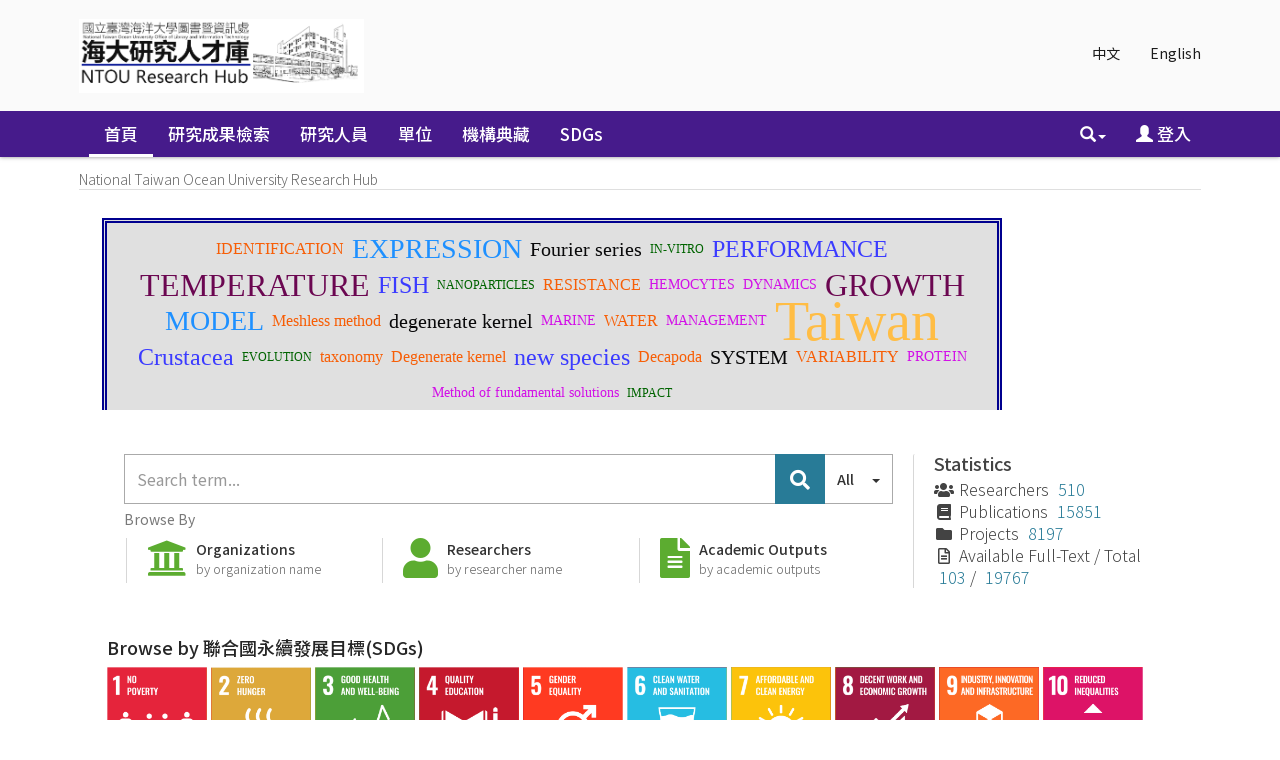

--- FILE ---
content_type: text/html;charset=UTF-8
request_url: https://scholars.ntou.edu.tw/?type=author&sort_by=1&order=ASC&rpp=20&etal=-1&type=title&value=Wang%2C+Wei-Lung&starts_with=U&locale=zh_TW
body_size: 60789
content:






















<!DOCTYPE html>
<html>
    <head>
        <title>首頁 | National Taiwan Ocean University Research Hub</title>
        <meta http-equiv="Content-Type" content="text/html; charset=UTF-8" />
        <meta http-equiv="X-UA-Compatible" content="IE=edge"/>
        
        <meta http-equiv="Content-Security-Policy" content="upgrade-insecure-requests">            
        
        <meta name="Generator" content="DSpace CRIS-5.10.0-SNAPSHOT" />
        <meta name="viewport" content="width=device-width, initial-scale=1.0">		
       
			

<!--<link rel="apple-touch-icon" sizes="180x180" href="image/favicon/apple-touch-icon.png">-->
<!--<link rel="icon" type="image/png" sizes="32x32" href="image/favicon/favicon-32x32.png">-->
<!--<link rel="icon" type="image/png" sizes="16x16" href="image/favicon/favicon-16x16.png">-->
<!-- fix by li 20221015 Start -->
<link rel="apple-touch-icon" sizes="180x180" href="/favicon.png">
<link rel="icon" type="image/png" sizes="32x32" href="/favicon.png">
<link rel="icon" type="image/png" sizes="16x16" href="/favicon.png">
<!-- fix by li 20220929 End-->
<link rel="manifest" href="image/favicon/site.webmanifest">
<link rel="mask-icon" href="image/favicon/safari-pinned-tab.svg" color="#5bbad5">
<meta name="msapplication-TileColor" content="#b91d47">
<meta name="theme-color" content="#ffffff">


        <link rel="stylesheet" href="/static/css/jquery-ui/redmond/jquery-ui-1.12.1.css" type="text/css" />
        <link href="/css/researcher.css" type="text/css" rel="stylesheet" />
        <link href="/css/jdyna.css" type="text/css" rel="stylesheet" />
        <link rel="stylesheet" href="/static/css/bootstrap/bootstrap.min.css" type="text/css" />
        <link rel="stylesheet" href="/static/css/bootstrap/bootstrap-theme.min.css" type="text/css" />
        <link href="/static/css/font-awesome/css/all.css" rel="stylesheet">
		<link href="/static/css/font-awesome/css/v4-shims.css" rel="stylesheet">
        <link href="/static/css/jstree/themes/default/style.min.css" rel="stylesheet"/>
        <link rel="stylesheet" href="/static/css/bootstrap/dspace-theme.css" type="text/css" />
        <link rel="stylesheet" href="/css/orcid.css" type="text/css" />
        <link rel="stylesheet" type="text/css" href="/static/css/dataTables.bootstrap.min.css"/>
        <link rel="stylesheet" type="text/css" href="/static/css/buttons.bootstrap.min.css"/>
        <link rel="stylesheet" type="text/css" href="/static/css/responsive.bootstrap.min.css"/>
        <link rel="stylesheet" href="/static/css/bootstrap/dspace-theme.css" type="text/css" />

		<link rel="stylesheet" href="/static/slick/slick.css" type="text/css" />	
		<link rel="stylesheet" href="/static/slick/slick-theme.css" type="text/css" />		
        <link rel="stylesheet" type="text/css" href="/css/bootstrap-datetimepicker.min.css" />
        
        <link rel="stylesheet" type="text/css" href="/custom.css" />
        
        
        <link rel="alternate" type="application/rdf+xml" title="Items in National Taiwan Ocean University Research Hub" href="/feed/rss_1.0/site"/>
        
        <link rel="alternate" type="application/rss+xml" title="Items in National Taiwan Ocean University Research Hub" href="/feed/rss_2.0/site"/>
        
        <link rel="alternate" type="application/rss+xml" title="Items in National Taiwan Ocean University Research Hub" href="/feed/atom_1.0/site"/>
        
        <link rel="search" type="application/opensearchdescription+xml" href="/open-search/description.xml" title="DSpace"/>
        
        
        <!--  Edit by Ginni: jQuery升級 3.4.1 -> 3.7.1  2023/11/20-->
        <!--script type='text/javascript' src="/static/js/jquery/jquery-3.4.1.min.js"></script-->
        <script type='text/javascript' src="/static/js/jquery/jquery-3.7.1.min.js"></script>
        <!--  End of edit	-->
        <script type='text/javascript' src='/static/js/jquery/jquery-ui-1.12.1.min.js'></script>
        <script type="text/javascript" src="/js/moment-2.24.0.js"></script>
        <script type='text/javascript' src='/static/js/bootstrap/bootstrap.min.js'></script>
        <script type='text/javascript' src='/static/js/holder.js'></script>
        <script type="text/javascript" src="/utils.js"></script>
        <script type='text/javascript' src='/static/js/custom-functions.js'></script>
        <script type="text/javascript" src="/static/js/choice-support.js"></script>
        <script type="text/javascript" src="/js/jdyna/jdyna.js"></script>    
        <script type="text/javascript" src="/js/jquery.dataTables.min.js"></script>
        <script type="text/javascript" src="/js/dataTables.bootstrap.min.js"></script>
        <script type="text/javascript" src="/js/dataTables.buttons.min.js"></script>
        <script type="text/javascript" src="/js/buttons.bootstrap.min.js"></script>
        <script type="text/javascript" src="/js/buttons.html5.min.js"></script>
        <script type="text/javascript" src="/js/dataTables.responsive.min.js"></script>	
        <script type="text/javascript" src="/js/bootstrap-datetimepicker.min.js"></script>
        <script type="text/javascript" src="/js/jszip.min.js"></script>
        <script type='text/javascript'>
var j = jQuery.noConflict();
var $ = jQuery.noConflict();
var JQ = j;
dspaceContextPath = "";
jQuery(document).ready(function ($) {
    $('span[data-toggle="tooltip"]').tooltip();
    $('i[data-toggle="tooltip"]').tooltip();
    /* extra plug-in start */
    $('img[data-toggle="tooltip"]').tooltip();
    /* extra plug-in end */
});
        </script>
        
        
        
        <script type="text/javascript">
            var _gaq = _gaq || [];
            _gaq.push(['_setAccount', 'UA-184063113-1']);
            _gaq.push(['_trackPageview']);

            (function () {
                var ga = document.createElement('script');
                ga.type = 'text/javascript';
                ga.async = true;
                ga.src = ('https:' == document.location.protocol ? 'https://ssl' : 'http://www') + '.google-analytics.com/ga.js';
                var s = document.getElementsByTagName('script')[0];
                s.parentNode.insertBefore(ga, s);
            })();
        </script>
        


        <!-- HTML5 shiv and Respond.js IE8 support of HTML5 elements and media queries -->
        <!--[if lt IE 9]>  
          <script src="/static/js/html5shiv.js"></script>
          <script src="/static/js/selectivizr-min.js"></script>
          <script src="/static/js/respond.min.js"></script>
          <link rel="stylesheet" href="/static/css/bootstrap/dspace-theme-IElte9.css" type="text/css" />
        <![endif]-->
    </head>

    
    
    <body class="undernavigation" dir="ltr">
        <a class="sr-only" href="#content">Skip navigation</a>
        <header class="navbar navbar-inverse navbar-square">
			 <main id="content" role="main">
			<div class="container banner">
                <div class="row">
                    <div class="col-sm-12">
                        
                        <ul class="locale nav navbar-nav navbar-right">

                            
                            <li><a onclick="javascript:document.repost.locale.value = 'zh_TW';
                                    document.repost.submit();" href="?type=author&sort_by=1&order=ASC&rpp=20&etal=-1&type=title&value=Wang%2C+Wei-Lung&starts_with=U&locale=zh_TW">
                                    中文                  
                                </a></li>
                                
                            <li><a onclick="javascript:document.repost.locale.value = 'en';
                                    document.repost.submit();" href="?type=author&sort_by=1&order=ASC&rpp=20&etal=-1&type=title&value=Wang%2C+Wei-Lung&starts_with=U&locale=en">
                                    English                  
                                </a></li>
                                
                        </ul>
                        		



                    </div>
                    <div class="col-sm-8 brand pull-left"><a href="/"><img class="logo" src="/image/logo2.png" /></a>
						
                        <h1>DSpace <small>CRIS</small></h1>
                         
                    </div>
                    <div class="col-sm-4 hidden-xs pull-right"><img class="img-responsive" src="/image/logo.gif" />
                    </div>
                </div>
            </div>	
            
            <div class="container-fluid">
                


























<script type='text/javascript'>
    function hover(element) {
        element.className = "dropdown open";
    }
    function out(element) {
        element.className = "dropdown";
    }
</script>

       <div class="navbar-header">
         <button type="button" class="navbar-toggle" data-toggle="collapse" data-target=".navbar-collapse">
           <span class="icon-bar"></span>
           <span class="icon-bar"></span>
           <span class="icon-bar"></span>
         </button>
       </div>
       <nav class="collapse navbar-collapse bs-navbar-collapse" role="navigation">
         <ul id="top-menu" class="nav navbar-nav navbar-left">
           <li class="pull-left"><a class="navbar-brand" href="/"><img height="25" src="/image/dspace-logo-only.png" alt="DSpace logo" /></a></li>
           <li id="home-top-menu" class="pull-left   active"><a href="/">首頁</a></li>
           
           
           
           <li id="publications-top-menu" class="hidden-xs hidden-sm ">



	
				 <a href="/cris/explore/publications">研究成果檢索</a>           
	           

           
           
           <li id="researcherprofiles-top-menu" class="hidden-xs hidden-sm ">



	
				 <a href="/cris/explore/researcherprofiles">研究人員</a>           
	           

           
           
           <li id="orgunits-top-menu" class="hidden-xs hidden-sm ">



<a href="/cris/ou/ou00062">單位</a>


           
           
           <li id="fundings-top-menu" class="hidden-xs hidden-sm ">



	
				 <a href="/cris/explore/fundings">計畫</a>           
	           



           <li class="dropdown hidden-md hidden-lg">
             <a href="#" class="dropdown-toggle" data-toggle="dropdown">分類瀏覽 <b class="caret"></b></a>
             <ul class="dropdown-menu">
           
           
           




           <li class=""><a href="/cris/explore/publications">研究成果檢索</a></li>
           

           
           




           <li class=""><a href="/cris/explore/researcherprofiles">研究人員</a></li>
           

           
           



<li class=""><a href="/cris/ou/ou00062">單位</a></li>


           
           




           <li class=""><a href="/cris/explore/fundings">計畫</a></li>
           




           </ul>
           </li>
 
<!--move commlist to the end by Ting 20180808 start-->
		  
		   <li id="communitylist-top-menu" class=""><a href="/community-list">機構典藏</a></li>
		   <li id="communitylist-top-menu" class=""><a href="/handle/123456789/586">SDGs</a></li>
	           
<!--move commlist to the end by Ting 20180808 end-->
          <li id="help-top-menu" class=""><script type="text/javascript">
<!-- Javascript starts here
document.write('<a href="#" onClick="var popupwin = window.open(\'/help/index.html\',\'dspacepopup\',\'height=600,width=550,resizable,scrollbars\');popupwin.focus();return false;">幫助<\/a>');
// -->
</script><noscript><a href="/help/index.html" target="dspacepopup">幫助</a></noscript></li>
					 
       </ul>

 
       <div class="nav navbar-nav navbar-right">
		<ul class="nav navbar-nav navbar-right">
                    <li id="search-top-menu" class="dropdown" onmouseover="hover(this);" onmouseout="out(this);">
           <a href="#" class="dropdown-toggle" data-toggle="dropdown"><span class="glyphicon glyphicon-search"></span><b class="caret"></b></a>
          <div class="dropdown-menu">
          
	
	<form id="formsearch-top-menu" method="get" action="/global-search" class="navbar-form navbar-right" scope="search" onsubmit="this.query.value=makeQuery(this.query.value);">		
	    <div class="form-group">
          <input type="text" class="form-control" placeholder="全站搜尋" name="query" id="tequery" size="25"/>
        </div>
        <button type="submit" class="btn btn-primary"><span class="glyphicon glyphicon-search"></span></button>

	</form>
	
          </div>
          </li>
         
			<li id="user-top-menu">
             <a href="/mydspace" ><span class="glyphicon glyphicon-user"></span> 登入 <b class="caret"></b></a>
	             
           </li>
				
				
				
                            
                            <li id="language-top-menu" class="dropdown hidden-md hidden-lg"><a onclick="javascript:document.repost.locale.value = 'zh_TW';
                document.repost.submit();" href="?locale=zh_TW">
                                    中文                  
                                </a></li>
                                
                            <li id="language-top-menu" class="dropdown hidden-md hidden-lg"><a onclick="javascript:document.repost.locale.value = 'en';
                document.repost.submit();" href="?locale=en">
                                    English                  
                                </a></li>
                                
                        
                        

							
          </ul>
	</div>
    </nav>
    
    <script language="JavaScript">
function makeQuery(q1){
	var arr1 = q1.split(" ");
	var str = "";
	for(i=0;i<arr1.length;i++){
		var regex1 = /[\u4e00-\u9fa5]/;
		if(arr1[i].length>0){
			str = str+" ";
		}
		if(regex1.test(arr1[i])){
			if(!arr1[i].indexOf("\*")==0){
				str += "*"+arr1[i];
			} else {
				str += arr1[i];
			}
			//if(!arr1[i].lastIndexOf("\*")==arr1[i].length-1) {
				str += "*";
			//}
			//str = str +"*" + arr1[i] + "*"; 
		} else {
			str = str + arr1[i]; 
		}
	}
 	str = str.replace(/\*\*/i, "*"); 
	//alert(str);
	return str;
}
//[ntu]filter query for Reserved word 
function makeQueryDefault(q1){

        var pattern=/(.*:\()?(.*)(\))?/;
        var k=q1.match(pattern);
        var str ="";
        if(k.length>2) str = k[2];
        str = str.replace(/\\/g, "");
        str = str.replace(/\:/i,"");
        str = str.replace(/\?/g,"");
        //alert(str);
        q1 = q1.replace(pattern,"$1"+str+"$3");
        //alert(q1);

        return q1;
}

</script>
    

            </div>
            

            
            <link rel="stylesheet" type="text/css" href="/static/css/cookieconsent/cookieconsent.min.css" />
            <script src="/static/js/cookieconsent/cookieconsent.min.js"></script>
				
			<script type="text/javascript" src="/static/slick/slick.min.js"></script>
				
            <script>
                        window.addEventListener("load", function () {
                            window.cookieconsent.initialise({
                                "palette": {
                                    "popup": {
                                        "background": "#edeff5",
                                        "text": "#838391"
                                    },
                                    "button": {
                                        "background": "#4b81e8"
                                    }
                                },
                                "position": "bottom-right",
                                "theme": "classic",
                                "content": {
                                    "message": "",
                                    "dismiss": "",
                                    "link": "&lt;a href&#61;&quot;cookiespolicy.jsp&quot;&gt;Find out more&lt;&#47;a&gt;",
                                    "href": "cookiespolicy.jsp"
                                }
                            })
                        });
            </script>
            
        </header>

        
            
            
            <div class="container">
                <div class="row">
                    <div class="col-sm-12">
                        



  

<ol class="breadcrumb btn-primary">

<li>National Taiwan Ocean University Research Hub</li>

</ol>

                    </div>        
                </div>
            </div>                
            



            
            <div class="container fullheight">
                		










































	
	
	<div class="row first-row">
        <div class="col-md-11 col-sm-12 top-news">
            <iframe src="generate_wordcloud.jsp" width="100%" height="200" frameborder="0"></iframe><!--<h3>News</h3>--><!--<p>Welcome</p>--><!--<p>Highlights</p>--><!--<style>    div.CENTER{      /* 置中設定      height: 100vh;      width: 100vw;*/      display: flex;      /* 水平置中 */      justify-content: center;      /* 垂直置中 */      align-items: center;    }        div.MyCloud{      /* 設定寬度 */      width: 100%;      /* 外加框線 */      border-width:5px;      border-style:double;      border-color:#00008F;      padding:8px;      /* 背景顏色 */      background-color: #E0E0E0;    }        div.cloud {      padding-left: 0;      /* 置中設定 */      display: flex;      flex-wrap: wrap;      align-items: center;      justify-content: center;      /* 行間距 */      line-height: 3rem;      /* 設定寬度 */      width: 100%;      /* 文字加上陰影 */      /*text-shadow: 3px 5px 8px rgba(1, 1, 1, 0.3);*/    }        div.cloud a {      /*      Not supported by any browser at the moment :(      --size: attr(data-weight number);      */      --size: 4;      --color: #CC8500;      color: var(--color);      font-size: calc(var(--size) * 0.25rem + 0.5rem);      display: block;      padding: 0.125rem 0.25rem;      position: relative;      text-decoration: none;      /*      For different tones of a single color      opacity: calc((15 - (9 - var(--size))) / 15);      */    }        div.cloud a[data-weight="0"] { --size: 1; --color: #EB88F5;}    div.cloud a[data-weight="1"] { --size: 1; --color: #EB88F5;}    div.cloud a[data-weight="2"] { --size: 2; --color: #9F23E7;}    div.cloud a[data-weight="3"] { --size: 3; --color: #5D1CCC;}    div.cloud a[data-weight="4"] { --size: 4; --color: #3B3BFF;}    div.cloud a[data-weight="5"] { --size: 6; --color: #1E90FF;}    div.cloud a[data-weight="6"] { --size: 8; --color: #6B0751;}    div.cloud a[data-weight="7"] { --size: 10; --color: #39032d;}    div.cloud a[data-weight="8"] { --size: 13; --color: #15173f;}    div.cloud a[data-weight="9"] { --size: 16; --color: #FFBD45;}            div.cloud a:focus {      /*點選TAG後的外框虛線*/      outline: 1px dashed;    }        div.cloud a::before {      content: "";      position: absolute;      top: 0;      left: 50%;      width: 0;      height: 100%;      background: var(--color);      transform: translate(-50%, 0);      opacity: 0.15;      transition: width 0.25s;    }        div.cloud a:focus::before,    div.cloud a:hover::before {      width: 100%;    }    </style>                    <div class="CENTER">    <div class="MyCloud">    <div class="cloud" role="navigation" aria-label="Webdev tag cloud">            <span><a data-weight="6" href="https://ocean.ntou.edu.tw/search*cht/X?SEARCH=Method+of+fundamental+solutions&SORT=D" target="_blank">Method of fundamental solutions</a></span>        <span><a data-weight="3" href="https://ocean.ntou.edu.tw/search*cht/X?SEARCH=identification&SORT=D" target="_blank">identification</a></span>        <span><a data-weight="2" href="https://ocean.ntou.edu.tw/search*cht/X?SEARCH=evolution&SORT=D" target="_blank">evolution</a></span>        <span><a data-weight="2" href="https://ocean.ntou.edu.tw/search*cht/X?SEARCH=IMPACT&SORT=D" target="_blank">IMPACT</a></span>        <span><a data-weight="2" href="https://ocean.ntou.edu.tw/search*cht/X?SEARCH=SYSTEM&SORT=D" target="_blank">SYSTEM</a></span>        <span><a data-weight="5" href="https://ocean.ntou.edu.tw/search*cht/X?SEARCH=MODEL&SORT=D" target="_blank">MODEL</a></span>        <span><a data-weight="3" href="https://ocean.ntou.edu.tw/search*cht/X?SEARCH=VARIABILITY&SORT=D" target="_blank">VARIABILITY</a></span>        <span><a data-weight="5" href="https://ocean.ntou.edu.tw/search*cht/X?SEARCH=Decapoda&SORT=D" target="_blank">Decapoda</a></span>        <span><a data-weight="5" href="https://ocean.ntou.edu.tw/search*cht/X?SEARCH=meshless+method&SORT=D" target="_blank">meshless method</a></span>        <span><a data-weight="4" href="https://ocean.ntou.edu.tw/search*cht/X?SEARCH=EXPRESSION&SORT=D" target="_blank">EXPRESSION</a></span>        <span><a data-weight="9" href="https://ocean.ntou.edu.tw/search*cht/X?SEARCH=Taiwan&SORT=D" target="_blank">Taiwan</a></span>        <span><a data-weight="6" href="https://ocean.ntou.edu.tw/search*cht/X?SEARCH=growth&SORT=D" target="_blank">growth</a></span>        <span><a data-weight="4" href="https://ocean.ntou.edu.tw/search*cht/X?SEARCH=Null-field+integral+equation&SORT=D" target="_blank">Null-field integral equation</a></span>        <span><a data-weight="3" href="https://ocean.ntou.edu.tw/search*cht/X?SEARCH=Toxicity&SORT=D" target="_blank">Toxicity</a></span>        <span><a data-weight="5" href="https://ocean.ntou.edu.tw/search*cht/X?SEARCH=Performance&SORT=D" target="_blank">Performance</a></span>        <span><a data-weight="6" href="https://ocean.ntou.edu.tw/search*cht/X?SEARCH=Crustacea&SORT=D" target="_blank">Crustacea</a></span>        <span><a data-weight="5" href="https://ocean.ntou.edu.tw/search*cht/X?SEARCH=Fish&SORT=D" target="_blank">Fish</a></span>        <span><a data-weight="2" href="https://ocean.ntou.edu.tw/search*cht/X?SEARCH=SEA&SORT=D" target="_blank">SEA</a></span>        <span><a data-weight="3" href="https://ocean.ntou.edu.tw/search*cht/X?SEARCH=Taxonomy&SORT=D" target="_blank">Taxonomy</a></span>        <span><a data-weight="3" href="https://ocean.ntou.edu.tw/search*cht/X?SEARCH=new+species&SORT=D" target="_blank">new species</a></span>        <span><a data-weight="4" href="https://ocean.ntou.edu.tw/search*cht/X?SEARCH=Fourier+series&SORT=D" target="_blank">Fourier series</a></span>        <span><a data-weight="3" href="https://ocean.ntou.edu.tw/search*cht/X?SEARCH=Marine&SORT=D" target="_blank">Marine</a></span>        <span><a data-weight="2" href="https://ocean.ntou.edu.tw/search*cht/X?SEARCH=neural+networks&SORT=D" target="_blank">neural networks</a></span>        <span><a data-weight="8" href="https://ocean.ntou.edu.tw/search*cht/X?SEARCH=degenerate+kernel&SORT=D" target="_blank">degenerate kernel</a></span>        <span><a data-weight="4" href="https://ocean.ntou.edu.tw/search*cht/X?SEARCH=temperature&SORT=D" target="_blank">temperature</a></span>        <span><a data-weight="4" href="https://ocean.ntou.edu.tw/search*cht/X?SEARCH=Chitosan&SORT=D" target="_blank">Chitosan</a></span>        <span><a data-weight="2" href="https://ocean.ntou.edu.tw/search*cht/X?SEARCH=Abundance&SORT=D" target="_blank">Abundance</a></span>        <span><a data-weight="3" href="https://ocean.ntou.edu.tw/search*cht/X?SEARCH=Management&SORT=D" target="_blank">Management</a></span>        <span><a data-weight="2" href="https://ocean.ntou.edu.tw/search*cht/X?SEARCH=Nanoparticles&SORT=D" target="_blank">Nanoparticles</a></span>        <span><a data-weight="2" href="https://ocean.ntou.edu.tw/search*cht/X?SEARCH=oxidative+stress&SORT=D" target="_blank">oxidative stress</a></span>        <span><a data-weight="2" href="https://ocean.ntou.edu.tw/search*cht/X?SEARCH=EAST+CHINA+SEA&SORT=D" target="_blank">EAST CHINA SEA</a></span>        </div>    </div>    </div>--><!--<h3>News: test version</h3>--><!--<p>Welcome</p>--><!--<p>Highlights</p>-->                
		</div>
        <div class="col-md-1 col-sm-12 side-news ">
            <!--<h2>Side News</h2>--><!--<p>Featured</p>-->
            
            
        </div>
    </div>
	<div class="row second-row">
	<div class="col-md-9 sm-12">
	
	










<script type="text/javascript">
<!--
	jQuery(document).ready(function(){
		
			jQuery("#searchglobalprocessor .search-panel .dropdown-menu li a").click(function(){
				  jQuery('#search_param').val('');  
				  jQuery('#search_param').val(jQuery(this).attr('title'));
				  return jQuery('#searchglobalprocessor').submit();
			});
		
			jQuery("#group-left-info").popover({
			   	trigger: 'click',
			   	html: true,
				title: function(){
					return jQuery('#group-left-info-popover-head').html();
				},
				content: function(){
					return jQuery('#group-left-info-popover-content').html();
				}
			});
			
			jQuery('#group-left-info').on('click',function(){
				jQuery('#group-center-info').popover('hide');
				jQuery('#group-right-info').popover('hide');
			});
			
			jQuery('#group-center-info').popover({
			   	trigger: 'click',
			   	html: true,
				title: function(){
					return jQuery('#group-center-info-popover-head').html();
				},
				content: function(){
					return jQuery('#group-center-info-popover-content').html();
				}
			});
			jQuery('#group-center-info').on('click',function(){
				jQuery('#group-left-info').popover('hide');
				jQuery('#group-right-info').popover('hide');
			});
			
			jQuery('#group-right-info').popover({
			   	trigger: 'click',
			   	html: true,
				title: function(){
					return jQuery('#group-right-info-popover-head').html();
				},
				content: function(){
					return jQuery('#group-right-info-popover-content').html();
				}
			});
			jQuery('#group-right-info').on('click',function(){
				jQuery('#group-left-info').popover('hide');
				jQuery('#group-center-info').popover('hide');
			});
			

			
	});	
-->
</script>

		

	<div class="row global-search-panel">
<form id="searchglobalprocessor" name="searchglobalprocessor" class="col-md-12" action="/simple-search" method="get" onsubmit="this.query.value=makeQueryDefault(this.query.value);this.query.value=makeQuery(this.query.value);">
<div class="input-group">
    <input type="text" class="form-control" name="query" placeholder="Search term...">
    <span class="input-group-btn">
        <button class="btn btn-primary" type="submit"><i class="fa fa-search"></i></button>
    </span>    
    <div class="input-group-btn search-panel">
        <span onmouseover="hover(this);" onmouseout="out(this);">
        <button type="button" class="btn btn-default dropdown-toggle" data-toggle="dropdown">
        	<span id="search_concept">All</span>&nbsp;&nbsp;&nbsp;&nbsp;&nbsp; <b><span class="caret"></b>
        </button>
        <ul class="dropdown-menu menu-global-processor" role="menu">
        
        

					<li class="menu-global-processor">
						<a href="#"
						title="publications"><span class="badge pull-right">15851</span> publications &nbsp;&nbsp;&nbsp; <span class="badge invisible">15851</span> </a></li>
					

					<li class="menu-global-processor">
						<a href="#"
						title="fundings"><span class="badge pull-right">8197</span> fundings &nbsp;&nbsp;&nbsp; <span class="badge invisible">8197</span> </a></li>
					

					<li class="menu-global-processor">
						<a href="#"
						title="conferencematerials"><span class="badge pull-right">3907</span> conference materials &nbsp;&nbsp;&nbsp; <span class="badge invisible">3907</span> </a></li>
					

					<li class="menu-global-processor">
						<a href="#"
						title="orgunits"><span class="badge pull-right">620</span> organizations &nbsp;&nbsp;&nbsp; <span class="badge invisible">620</span> </a></li>
					

					<li class="menu-global-processor">
						<a href="#"
						title="researcherprofiles"><span class="badge pull-right">510</span> researcher profiles &nbsp;&nbsp;&nbsp; <span class="badge invisible">510</span> </a></li>
					

					<li class="menu-global-processor">
						<a href="#"
						title="crisjournals"><span class="badge pull-right">166</span> journals &nbsp;&nbsp;&nbsp; <span class="badge invisible">166</span> </a></li>
					

					<li class="menu-global-processor">
						<a href="#"
						title="patents"><span class="badge pull-right">9</span> patents &nbsp;&nbsp;&nbsp; <span class="badge invisible">9</span> </a></li>
					
        
        
        </ul>
        </span>
    </div>
    <input type="hidden" name="location" value="global" id="search_param">         
</div>
</form>


	
	<div class="row group-filter col-md-12">
	<div class="group-menu-title">
	<h4>Browse By</h4>
		</div>
	<div class="col-xs-4 group-btn">
	<div class="group-menu">
		<a href="/simple-search?query=&location=orgunits">
		<span class="fa fa-university fa-5x" id="group-center-info"  data-placement="bottom"></span>
			<div class="inline">
				<h4 class="text-success">Organizations</h4><span class="badge">by organization name</span></div>
		<small class="label label-success"></small></a>
		</div>
		</div>
		
		<div class="col-xs-4 group-btn">
		<div class="group-menu">
			<a href="/simple-search?location=researcherprofiles&query="><span class="fa fa-user fa-5x" id="group-center-info"  data-placement="bottom"></span>
				<div class="inline">
				<h4 class="text-success">Researchers</h4><span class="badge">by researcher name</span></div>
		<small class="label label-success"></small></a>
			</div></div>
		
	
		<div class="col-xs-4 group-btn">
		<div class="group-menu">
			<a href="/simple-search?query=&location=publications&sort_by=bi_sort_2_sort&order=desc"><span class="fa fa-file-text fa-5x" id="group-center-info"  data-placement="bottom"></span>
				<div class="inline">
					<h4 class="text-success">Academic Outputs</h4><span class="badge">by academic outputs</span></div>
		<small class="label label-success"></small></a>
		</div>
		</div>
	
	<a href="#group-left-info-popover-content"><div class="col-md-12">
		<div class="panel panel-default">
			<div class="panel-body ah-body">
				<i class="fa fa-bar-chart ah-stat col-md-12" aria-hidden="true"></i>
							</div>
			<div class="row ah">
				<div class="panel-footer">
					<div class="col-md-4">
						<p class="ah-numbers">3</p>
						<p class="ah-title">Researchers</p>
						
					</div>
					<div class="col-md-4">
						<p class="ah-numbers">130</p>
					<p class="ah-title">Publications</p>
						
					</div>
					<div class="col-md-4">
						<p class="ah-numbers">1</p>
					<p class="ah-title">Projects</p>
						
						</div>
					</div>
			</div>
			
		</div>
		<div class="group-info"><span class="fa fa-users fa-5x" id="group-left-info" data-placement="right"></span><h4 class="text-success">人員</h4><span class="badge">510</span><br />
		<small class="label label-success">探索研究人員社群</small></div>
	</div></a>
	
	<a href="#group-center-info-popover-content"><div class="col-md-12">
		<div class="panel panel-default">
			<div class="panel-body ir-body">
				<i class="fa fa-file-text-o ir-icon col-md-12" aria-hidden="true"></i>
			</div>
				<div class="row ir">
				<div class="panel-footer">
					<div class="col-md-12">
						<p class="ir-numbers">267 / 403</p>
						<p class="ir-title">Avaliable Full-Text / Total</p>
					</div>
					</div>
			</div>
		</div>
		<div class="group-info"><span class="fa fa-cogs fa-5x" id="group-center-info"  data-placement="bottom"></span><h4 class="text-success">其他實體典藏</h4> <span class="badge">8197</span><br />
		<small class="label label-success">探索物件</small></div>
	</div></a>
	
	<a href="#group-right-info-popover-content"><div class="col-md-12">
		<div class="group-info"><span class="fa fa-file-text-o fa-5x" id="group-right-info"  data-placement="left"></span><h4 class="text-success">研究成果, <small>書、文章...</small></h4> <span class="badge">15851</span><br />
		<small class="label label-success">分類瀏覽研究成果</small></div>
	</div></a>
</div>
	
	</div>







<div id="group-left-info-popover-head" class="hide">
	研究人員
</div>
<div id="group-center-info-popover-head" class="hide">
	其他資訊
</div>
<div id="group-right-info-popover-head" class="hide">
	研究成果資訊
</div>

<div id="group-left-info-popover-content" class="hide">
	<ul class="list-group">
        
	
					<!--<li class="list-group-item"> <span class="badge">510</span> <a href="/simple-search?query=&location=researcherprofiles">研究人員</a></li>-->
			
		
		</ul>
</div>		

<div id="group-center-info-popover-content" class="hide">
	<ul class="list-group">
        
	
					<!--<li class="list-group-item"> <span class="badge">8197</span> <a href="/simple-search?query=&location=fundings">贊助</a></li>-->
			
		
		</ul>
</div>		

<div id="group-right-info-popover-content" class="hide">
	<ul class="list-group">
        
	
					<!--<li class="list-group-item"> <span class="badge">15851</span> <a href="/simple-search?query=&location=publications">所有研究成果</a></li>-->
			
				
		</ul>
</div>		
	
	  
		</div>    
		  
	
	<div class="col-md-3 ah-stats">
	
			<h4>Statistics</h4>
		
		<div class="row ah-border">
				
		










<script type="text/javascript">
<!--
	jQuery(document).ready(function(){
		
			jQuery("#searchglobalprocessor .search-panel .dropdown-menu li a").click(function(){
				  jQuery('#search_param').val('');  
				  jQuery('#search_param').val(jQuery(this).attr('title'));
				  return jQuery('#searchglobalprocessor').submit();
			});
		
			jQuery("#group-left-info").popover({
			   	trigger: 'click',
			   	html: true,
				title: function(){
					return jQuery('#group-left-info-popover-head').html();
				},
				content: function(){
					return jQuery('#group-left-info-popover-content').html();
				}
			});
			
			jQuery('#group-left-info').on('click',function(){
				jQuery('#group-center-info').popover('hide');
				jQuery('#group-right-info').popover('hide');
			});
			
			jQuery('#group-center-info').popover({
			   	trigger: 'click',
			   	html: true,
				title: function(){
					return jQuery('#group-center-info-popover-head').html();
				},
				content: function(){
					return jQuery('#group-center-info-popover-content').html();
				}
			});
			jQuery('#group-center-info').on('click',function(){
				jQuery('#group-left-info').popover('hide');
				jQuery('#group-right-info').popover('hide');
			});
			
			jQuery('#group-right-info').popover({
			   	trigger: 'click',
			   	html: true,
				title: function(){
					return jQuery('#group-right-info-popover-head').html();
				},
				content: function(){
					return jQuery('#group-right-info-popover-content').html();
				}
			});
			jQuery('#group-right-info').on('click',function(){
				jQuery('#group-left-info').popover('hide');
				jQuery('#group-center-info').popover('hide');
			});
			

			
	});	
-->
</script>

		
		
<!--<hr/>
<div class="row">
<!--	
<form id="searchglobalprocessor" name="searchglobalprocessor" class="col-md-10 col-md-offset-1" action="/simple-search" method="get">

<div class="input-group">
    <input type="text" class="form-control" name="query" placeholder="Search term...">
    <span class="input-group-btn">
        <button class="btn btn-primary" type="submit"><i class="fa fa-search"></i></button>
    </span>    
    <div class="input-group-btn search-panel">
        <button type="button" class="btn btn-default dropdown-toggle" data-toggle="dropdown">
        	<span id="search_concept">All</span>&nbsp;&nbsp;&nbsp;&nbsp;&nbsp; <b><span class="caret"></b>
        </button>
        <ul class="dropdown-menu menu-global-processor" role="menu">
        
        

					<li class="menu-global-processor">
						<a href="#"
						title="publications"><span class="badge pull-right">15851</span> publications &nbsp;&nbsp;&nbsp; <span class="badge invisible">15851</span> </a></li>
					

					<li class="menu-global-processor">
						<a href="#"
						title="fundings"><span class="badge pull-right">8197</span> fundings &nbsp;&nbsp;&nbsp; <span class="badge invisible">8197</span> </a></li>
					

					<li class="menu-global-processor">
						<a href="#"
						title="conferencematerials"><span class="badge pull-right">3907</span> conference materials &nbsp;&nbsp;&nbsp; <span class="badge invisible">3907</span> </a></li>
					

					<li class="menu-global-processor">
						<a href="#"
						title="orgunits"><span class="badge pull-right">620</span> organizations &nbsp;&nbsp;&nbsp; <span class="badge invisible">620</span> </a></li>
					

					<li class="menu-global-processor">
						<a href="#"
						title="researcherprofiles"><span class="badge pull-right">510</span> researcher profiles &nbsp;&nbsp;&nbsp; <span class="badge invisible">510</span> </a></li>
					

					<li class="menu-global-processor">
						<a href="#"
						title="crisjournals"><span class="badge pull-right">166</span> journals &nbsp;&nbsp;&nbsp; <span class="badge invisible">166</span> </a></li>
					

					<li class="menu-global-processor">
						<a href="#"
						title="patents"><span class="badge pull-right">9</span> patents &nbsp;&nbsp;&nbsp; <span class="badge invisible">9</span> </a></li>
					
        
        
        </ul>
    </div>
    <input type="hidden" name="location" value="global" id="search_param">         
</div>
</form>
</div>
<hr/>
-->


<div>
	
	<div class="col-md-12 stat-researchers">
		<div class="ah-title"><i class="fa fa-users fa-fw" aria-hidden="true"></i>Researchers
		<span class="ah-numbers"><a href="/simple-search?location=researcherprofiles&query=">510</a></span></div>
	</div>
	<div class="col-md-12 stat-publications">
		<div class="ah-title"><i class="fa fa-book fa-fw" aria-hidden="true"></i>Publications
		<span class="ah-numbers"><a href="/simple-search?query=&location=publications&sort_by=bi_sort_2_sort&order=DESC">15851</a></span></div>
	</div>
	<div class="col-md-12 stat-projects">
		<div class="ah-title"><i class="fa fa-folder fa-fw" aria-hidden="true"></i>Projects
		<span class="ah-numbers"><a href="/simple-search?query=&location=fundings&sort_by=bi_sort_8_sort&order=DESC">8197</a></span></div>
	</div>
	
	<!--
	<a href="#group-left-info-popover-content"><div class="col-md-4 text-center">
		<h4 class="text-success">人員</h4>
		<p><span class="fa fa-users fa-5x" id="group-left-info" data-placement="right"></span> <span class="badge">510</span></p>
		<small class="label label-success">探索研究人員社群</small>
	</div></a>
	
	<a href="#group-center-info-popover-content"><div class="col-md-4 text-center">
		<h4 class="text-success">其他實體典藏</h4>
		<p><span class="fa fa-cogs fa-5x" id="group-center-info"  data-placement="bottom"></span> <span class="badge">8197</span></p>
		<small class="label label-success">探索物件</small>
	</div></a>
	
	<a href="#group-right-info-popover-content"><div class="col-md-4 text-center">
		<h4 class="text-success">研究成果, <small>書、文章...</small></h4>
		<p><span class="fa fa-file-text-o fa-5x" id="group-right-info"  data-placement="left"></span> <span class="badge">15851</span></p>
		<small class="label label-success">分類瀏覽研究成果</small>
	</div></a>
	-->
</div>


<!--<hr/>-->

<div id="group-left-info-popover-head" class="hide">
	研究人員
</div>
<div id="group-center-info-popover-head" class="hide">
	其他資訊
</div>
<div id="group-right-info-popover-head" class="hide">
	研究成果資訊
</div>

<div id="group-left-info-popover-content" class="hide">
	<ul class="list-group">
        
	
					<!--
					<li class="list-group-item"> <span class="badge">510</span> <a href="/simple-search?query=&location=researcherprofiles">研究人員</a></li>
					-->
			
		
		</ul>
</div>		

<div id="group-center-info-popover-content" class="hide">
	<ul class="list-group">
        
	
					<!--
					<li class="list-group-item"> <span class="badge">8197</span> <a href="/simple-search?query=&location=fundings">贊助</a></li>
					-->
			
		
		</ul>
</div>		

<div id="group-right-info-popover-content" class="hide">
	<ul class="list-group">
        
	
					<!--
					<li class="list-group-item"> <span class="badge">15851</span> <a href="/simple-search?query=&location=publications">所有研究成果</a></li>
					-->
			
				
		</ul>
</div>		

		
		
		













<!--<div class="col-md-8">-->
<!--<h3 class="facets">分類瀏覽</h3>-->
<div>
<!--<div id="facet_infofulltext" class="facet col-md-4">-->
	    <!--<span class="facetName">全文</span>-->
	    
	    <div>
		        <!--
		        <li class="list-group-item"><span class="badge">19664</span> <a href="/simple-search?filterquery=no+fulltext&amp;filtername=infofulltext&amp;filtertype=equals&amp;location="
	                title="篩選: no fulltext">
	                no fulltext</a></li>
	            -->
	            
		        <!--
		        <li class="list-group-item"><span class="badge">103</span> <a href="/simple-search?filterquery=with+fulltext&amp;filtername=infofulltext&amp;filtertype=equals&amp;location="
	                title="篩選: with fulltext">
	                with fulltext</a></li>
	            -->
	            
		    <div class="col-md-12 stat-fulltext">
				<div class="ir-title"><i class="fa fa-file-text-o fa-fw" aria-hidden="true"></i>Available Full-Text / Total
				<span class="ir-numbers"><a href="/simple-search?query=&location=publications&sort_by=score&order=desc&rpp=10&etal=0&filtername=infofulltext&filterquery=With+Fulltext&filtertype=equals">103</a> / <a href="/simple-search?query=&location=publications&sort_by=bi_sort_2_sort&order=desc&rpp=10&etal=0&filtername=infofulltext&filterquery=&filtertype=equals">19767</a></span></div
			</div></div></div></div>

			
		<!--
		<div class="col-md-12 stat-researchers">
			<div class="ah-title"><i class="fa fa-users" aria-hidden="true"></i>Researchers
			<span class="ah-numbers">3</span></div>
		</div>
		<div class="col-md-12 stat-publications">
			<div class="ah-title"><i class="fa fa-book" aria-hidden="true"></i>Publications
			<span class="ah-numbers">130</span></div>
		</div>
		<div class="col-md-12 stat-projects">
			<div class="ah-title"><i class="fa fa-folder" aria-hidden="true"></i>Projects
			<span class="ah-numbers">1</span></div>
		</div>
		<div class="col-md-12 stat-fulltext">
			<div class="ah-title"><i class="fa fa-file-text-o" aria-hidden="true"></i>Avaliable Full-Text / Total
			<span class="ah-numbers">267 / 403</span></div>
		</div>
		-->
	</div>
	</div>		
	</div>

<!-- fix by li start -->
<div class="row home-panels">
        <div class="sdgs-title">
                <h4><span>Browse by 聯合國永續發展目標(SDGs)</span></h4>
        </div>
        <div class="sdgs-logos"> 
                <a href="https://scholars.ntou.edu.tw/handle/123456789/588?sort_by=2&order=DESC&offset=0"><img src="https://scholars.ntou.edu.tw/retrieve/4706" alt="SDG-01" style="width:100px !important" /></a>
                <a href="https://scholars.ntou.edu.tw/handle/123456789/19778?sort_by=2&order=DESC&offset=0"><img src="https://scholars.ntou.edu.tw/retrieve/4707" alt="SDG-02" style="width:100px !important" /></a>
                <a href="https://scholars.ntou.edu.tw/handle/123456789/19779?sort_by=2&order=DESC&offset=0"><img src="https://scholars.ntou.edu.tw/retrieve/4708" alt="SDG-03" style="width:100px !important" /></a>
                <a href="https://scholars.ntou.edu.tw/handle/123456789/19780?sort_by=2&order=DESC&offset=0"><img src="https://scholars.ntou.edu.tw/retrieve/4709" alt="SDG-04" style="width:100px !important" /></a>
                <a href="https://scholars.ntou.edu.tw/handle/123456789/19775?sort_by=2&order=DESC&offset=0"><img src="https://scholars.ntou.edu.tw/retrieve/5161" alt="SDG-05" style="width:100px !important" /></a>
                <a href="https://scholars.ntou.edu.tw/handle/123456789/20306?sort_by=2&order=DESC&offset=0"><img src="https://scholars.ntou.edu.tw/retrieve/5162" alt="SDG-06" style="width:100px !important" /></a>
                <a href="https://scholars.ntou.edu.tw/handle/123456789/20307?sort_by=2&order=DESC&offset=0"><img src="https://scholars.ntou.edu.tw/retrieve/5163" alt="SDG-07" style="width:100px !important" /></a>
                <a href="https://scholars.ntou.edu.tw/handle/123456789/20308?sort_by=2&order=DESC&offset=0"><img src="https://scholars.ntou.edu.tw/retrieve/5164" alt="SDG-08" style="width:100px !important" /></a>
                <a href="https://scholars.ntou.edu.tw/handle/123456789/20309?sort_by=2&order=DESC&offset=0"><img src="https://scholars.ntou.edu.tw/retrieve/5165" alt="SDG-09" style="width:100px !important" /></a>
                <a href="https://scholars.ntou.edu.tw/handle/123456789/20310?sort_by=2&order=DESC&offset=0"><img src="https://scholars.ntou.edu.tw/retrieve/5166" alt="SDG-10" style="width:100px !important" /></a>
                <a href="https://scholars.ntou.edu.tw/handle/123456789/20311?sort_by=2&order=DESC&offset=0"><img src="https://scholars.ntou.edu.tw/retrieve/5167" alt="SDG-11" style="width:100px !important" /></a>
                <a href="https://scholars.ntou.edu.tw/handle/123456789/20312?sort_by=2&order=DESC&offset=0"><img src="https://scholars.ntou.edu.tw/retrieve/5168" alt="SDG-12" style="width:100px !important" /></a>
                <a href="https://scholars.ntou.edu.tw/handle/123456789/20313?sort_by=2&order=DESC&offset=0"><img src="https://scholars.ntou.edu.tw/retrieve/5169" alt="SDG-13" style="width:100px !important" /></a>
                <a href="https://scholars.ntou.edu.tw/handle/123456789/20314?sort_by=2&order=DESC&offset=0"><img src="https://scholars.ntou.edu.tw/retrieve/5170" alt="SDG-14" style="width:100px !important" /></a>
                <a href="https://scholars.ntou.edu.tw/handle/123456789/20315?sort_by=2&order=DESC&offset=0"><img src="https://scholars.ntou.edu.tw/retrieve/5171" alt="SDG-15" style="width:100px !important" /></a>
                <a href="https://scholars.ntou.edu.tw/handle/123456789/20316?sort_by=2&order=DESC&offset=0"><img src="https://scholars.ntou.edu.tw/retrieve/5172" alt="SDG-16" style="width:100px !important" /></a>
          </div>
</div>
<!-- fix by aren end -->

<div class="row home-panels">
	<div class="col-md-4 sm-12 pull-">
    

        <div class="panel panel-info vertical-carousel" data-itemstoshow="3">        
        <div class="panel-heading">
          <h3 class="panel-title viewed-downloaded">
			  <div class="panel-title-color">最近上傳的文件</div>
          </h3>
       </div>   
	   <div class="panel-body">
	
    	<div class="row">
	   	<div class="col-md-12">
	   	<div class="pull-right small">
    	
    	
		
	    <a href="/feed/rss_1.0/site"><i alt="RSS Feeds" class="fa fa-rss"></i> 
	    <sup class="small">RSS 1.0</sup></a>
	
		
	    <a href="/feed/rss_2.0/site"><i alt="RSS Feeds" class="fa fa-rss"></i> 
	    <sup class="small">RSS 2.0</sup></a>
	
		
	    <a href="/feed/atom_1.0/site"><i alt="RSS Feeds" class="fa fa-rss"></i> 
	    <sup class="small">atom</sup></a>
	
	</div>
	   	</div>
	   </div>
	
	<div class="list-groups">
	
		
				<div class="list-group-item">
<div class="list-group-item-heading">
<b><a href="/handle/123456789/26094">船體負荷計算與結構分析的整合以及穿浪型雙體船全船結構分析</a></b>
<span class='text-muted'><em>洪振發; 陳冠吾; 呂崇湧; 方志中&nbsp;<a href="/cris/rp/rp00199" class="authority"><span data-toggle="tooltip" data-placement="top" title="現職研究人員簡歷" class="fa fa-user undefinedstaff"></span></a></em></span><br/>
<span class="label label-default">類型</span> 
<small>journal article</small>
<small>2001</small>
</div>
<div class="list-group-item-description">
</div>
</div>

		
		
		
				<div class="list-group-item">
<div class="list-group-item-heading">
<b><a href="/handle/123456789/26095">Preliminary&#x20;Study&#x20;on&#x20;the&#x20;Transient&#x20;Motions&#x20;of&#x20;Two&#x20;-&#x20;Dimensional&#x20;Floating&#x20;Bodies</a></b>
<span class='text-muted'><em>Fang&#x20;C.C.&nbsp;<a href="/cris/rp/rp00199" class="authority"><span data-toggle="tooltip" data-placement="top" title="現職研究人員簡歷" class="fa fa-user undefinedstaff"></span></a></em></span><br/>
<span class="label label-default">類型</span> 
<small>journal article</small>
<small>1998</small>
</div>
<div class="list-group-item-description">
</div>
</div>

		
		
		
				<div class="list-group-item">
<div class="list-group-item-heading">
<b><a href="/handle/123456789/26093">高速排水型單體船在斜浪中之耐海性能研究</a></b>
<span class='text-muted'><em>方志中&nbsp;<a href="/cris/rp/rp00199" class="authority"><span data-toggle="tooltip" data-placement="top" title="現職研究人員簡歷" class="fa fa-user undefinedstaff"></span></a>; 陳海生</em></span><br/>
<span class="label label-default">類型</span> 
<small>journal article</small>
<small>2001</small>
</div>
<div class="list-group-item-description">
</div>
</div>

		
		
		
				<div class="list-group-item">
<div class="list-group-item-heading">
<b><a href="/handle/123456789/26092">Investigation&#x20;of&#x20;Large&#x20;Amplitude&#x20;Motions&#x20;of&#x20;a&#x20;High&#x20;Speed&#x20;Ship&#x20;in&#x20;Oblique&#x20;Waves</a></b>
<span class='text-muted'><em>Fang&#x20;C.C.&nbsp;<a href="/cris/rp/rp00199" class="authority"><span data-toggle="tooltip" data-placement="top" title="現職研究人員簡歷" class="fa fa-user undefinedstaff"></span></a>; Chen&#x20;Y.N; H.T.&#x20;Wu; S.K.&#x20;Chou</em></span><br/>
<span class="label label-default">類型</span> 
<small>journal article</small>
<small>2005</small>
</div>
<div class="list-group-item-description">
</div>
</div>

		
		
		
				<div class="list-group-item">
<div class="list-group-item-heading">
<b><a href="/handle/123456789/26091">Hydrodynamic&#x20;Modelling&#x20;Uncertainties&#x20;of&#x20;a&#x20;High&#x20;Speed&#x20;Displacement&#x20;Vessel&#x20;in&#x20;Structural&#x20;Analysis</a></b>
<span class='text-muted'><em>Fang,C.C.&nbsp;<a href="/cris/rp/rp00199" class="authority"><span data-toggle="tooltip" data-placement="top" title="現職研究人員簡歷" class="fa fa-user undefinedstaff"></span></a>; Chan,H.S; Wu,H.T.</em></span><br/>
<span class="label label-default">類型</span> 
<small>journal article</small>
<small>2005</small>
</div>
<div class="list-group-item-description">
</div>
</div>

		
		
		</div>
		  </div>
     </div>

	</div>
	<div class="col-md-4 ">
		

        <div class="panel panel-primary vertical-carousel" data-itemstoshow="3">        
        <div class="panel-heading">
          <h3 class="panel-title viewed-downloaded">
			  <div class="panel-title-color">瀏覽排行</div>
          </h3>
       </div>   
	   <div class="panel-body">
	   		<div class="list-groups">
	   		<p align='right'>瀏覽次數</p>

		<div class="list-group-item">

		<span class="badge" data-toggle="tooltip" data-placement="right" title="瀏覽次數">2,713</span> <div class="list-group-item-heading">
<b><a href="/handle/123456789/14526">優碘對草蝦受精卵、幼苗及藻類之毒性</a></b>
<span class='text-muted'><em>郭錦朱; 廖一久&nbsp;<a href="/cris/rp/rp00001" class="authority"><span data-toggle="tooltip" data-placement="top" title="現職研究人員簡歷" class="fa fa-user undefinedstaff"></span></a></em></span><br/>
<span class="label label-default">類型</span> 
<small>journal article</small>
<small>1995</small>
</div>
<div class="list-group-item-description">
</div>

		</div>


		<div class="list-group-item">

		<span class="badge" data-toggle="tooltip" data-placement="right" title="瀏覽次數">2,382</span> <div class="list-group-item-heading">
<b><a href="/handle/123456789/14593">臺灣東港近海蝦類之分類研究－I.&#x20;草蝦、熊蝦、斑節蝦與白鬚蝦之鑑定</a></b>
<span class='text-muted'><em>廖一久&nbsp;<a href="/cris/rp/rp00001" class="authority"><span data-toggle="tooltip" data-placement="top" title="現職研究人員簡歷" class="fa fa-user undefinedstaff"></span></a>; 陳惠彬</em></span><br/>
<span class="label label-default">類型</span> 
<small>journal article</small>
<small>1972-01</small>
</div>
<div class="list-group-item-description">
</div>

		</div>


		<div class="list-group-item">

		<span class="badge" data-toggle="tooltip" data-placement="right" title="瀏覽次數">2,096</span> <div class="list-group-item-heading">
<b><a href="/handle/123456789/15366">小蝦子的複雜構造從外骨骼到內部柔軟器官</a></b>
<span class='text-muted'><em>楊倩惠&nbsp;<a href="/cris/rp/rp00421" class="authority"><span data-toggle="tooltip" data-placement="top" title="現職研究人員簡歷" class="fa fa-user undefinedstaff"></span></a>; 陳天任&nbsp;<a href="/cris/rp/rp00080" class="authority"><span data-toggle="tooltip" data-placement="top" title="現職研究人員簡歷" class="fa fa-user undefinedstaff"></span></a></em></span><br/>
<span class="label label-default">類型</span> 
<small>book chapter</small>
<small>2017-08</small>
</div>
<div class="list-group-item-description">
</div>

		</div>


		<div class="list-group-item">

		<span class="badge" data-toggle="tooltip" data-placement="right" title="瀏覽次數">1,835</span> <div class="list-group-item-heading">
<b><a href="/handle/123456789/19448">「看上」、「看中」近義詞詞義辨析──以語料庫及認知圖式為基礎</a></b>
<span class='text-muted'><em>黃雅英&nbsp;<a href="/cris/rp/rp00448" class="authority"><span data-toggle="tooltip" data-placement="top" title="現職研究人員簡歷" class="fa fa-user undefinedstaff"></span></a></em></span><br/>
<span class="label label-default">類型</span> 
<small>conference paper</small>
<small>2011</small>
</div>
<div class="list-group-item-description">
</div>

		</div>


		<div class="list-group-item">

		<span class="badge" data-toggle="tooltip" data-placement="right" title="瀏覽次數">1,265</span> <div class="list-group-item-heading">
<b><a href="/handle/123456789/23579">Degenerate&#x20;kernels&#x20;of&#x20;polyharmonic&#x20;and&#x20;poly-Helmholtz&#x20;operators&#x20;in&#x20;polar&#x20;and&#x20;spherical&#x20;coordinates</a></b>
<span class='text-muted'><em>Chia-Cheng&#x20;Tsai&nbsp;<a href="/cris/rp/rp00487" class="authority"><span data-toggle="tooltip" data-placement="top" title="現職研究人員簡歷" class="fa fa-user undefinedstaff"></span></a>; Hematiyan,&#x20;M.R.</em></span><br/>
<span class="label label-default">類型</span> 
<small>journal article</small>
<small>2023-05</small>
</div>
<div class="list-group-item-description">
</div>

		</div>


			</div>
		  </div>
     </div>
	
	</div>
	<div class="col-md-4 ">
		

        <div class="panel panel-primary vertical-carousel" data-itemstoshow="3">        
        <div class="panel-heading">
          <h3 class="panel-title viewed-downloaded">
			  <div class="panel-title-color">下載排行</div>
          </h3>
       </div>   
	   <div class="panel-body">
	   		<div class="list-groups">
	   		<p align='right'>下載次數</p>

		<div class="list-group-item">

		<span class="badge" data-toggle="tooltip" data-placement="right" title="下載次數">634</span> <div class="list-group-item-heading">
<b><a href="/handle/123456789/23389">結合系所專業之教學作業設計研究──文本視覺化</a></b>
<span class='text-muted'><em>顏智英&nbsp;<a href="/cris/rp/rp00258" class="authority"><span data-toggle="tooltip" data-placement="top" title="現職研究人員簡歷" class="fa fa-user undefinedstaff"></span></a>; 莊育鲤&nbsp;<a href="/cris/rp/rp00379" class="authority"><span data-toggle="tooltip" data-placement="top" title="現職研究人員簡歷" class="fa fa-user undefinedstaff"></span></a></em></span><br/>
<span class="label label-default">類型</span> 
<small>other</small>
<small>2018-08</small>
</div>
<div class="list-group-item-description">
</div>

		</div>


		<div class="list-group-item">

		<span class="badge" data-toggle="tooltip" data-placement="right" title="下載次數">305</span> <div class="list-group-item-heading">
<b><a href="/handle/123456789/23769">未來教師影響力實驗室轉型思維之開展與實踐探究</a></b>
<span class='text-muted'><em>張芝萱&nbsp;<a href="/cris/rp/rp00358" class="authority"><span data-toggle="tooltip" data-placement="top" title="現職研究人員簡歷" class="fa fa-user undefinedstaff"></span></a></em></span><br/>
<small>2021-08</small>
</div>
<div class="list-group-item-description">
</div>

		</div>


		<div class="list-group-item">

		<span class="badge" data-toggle="tooltip" data-placement="right" title="下載次數">301</span> <div class="list-group-item-heading">
<b><a href="/handle/123456789/25172">普通教育教師融合教育準備度促進策略之探究~特殊教育導論SQD模型建構</a></b>
<span class='text-muted'><em>張芝萱&nbsp;<a href="/cris/rp/rp00358" class="authority"><span data-toggle="tooltip" data-placement="top" title="現職研究人員簡歷" class="fa fa-user undefinedstaff"></span></a></em></span><br/>
<small>2023-08</small>
</div>
<div class="list-group-item-description">
</div>

		</div>


		<div class="list-group-item">

		<span class="badge" data-toggle="tooltip" data-placement="right" title="下載次數">247</span> <div class="list-group-item-heading">
<b><a href="/handle/123456789/24176">自我導引學習應用於定期貨櫃航商船期規劃教學實作之研究</a></b>
<span class='text-muted'><em>盧華安&nbsp;<a href="/cris/rp/rp00176" class="authority"><span data-toggle="tooltip" data-placement="top" title="現職研究人員簡歷" class="fa fa-user undefinedstaff"></span></a></em></span><br/>
<small>2022-08</small>
</div>
<div class="list-group-item-description">
</div>

		</div>


		<div class="list-group-item">

		<span class="badge" data-toggle="tooltip" data-placement="right" title="下載次數">247</span> <div class="list-group-item-heading">
<b><a href="/handle/123456789/24171">以樂高積木實作搭配樂高機器人導入合作學習與議題導向於大學生食品行銷管理學習成效之影響</a></b>
<span class='text-muted'><em>陳建利&nbsp;<a href="/cris/rp/rp00443" class="authority"><span data-toggle="tooltip" data-placement="top" title="現職研究人員簡歷" class="fa fa-user undefinedstaff"></span></a></em></span><br/>
<small>2022-08</small>
</div>
<div class="list-group-item-description">
</div>

		</div>


			</div>
		  </div>
     </div>

	</div>
	
</div>
	

	<div class="col-md-7">
	
	</div>
		
</div>
<div class="row">
	



















</div>


















            

</div>

</main>
            
            <footer class="navbar navbar-inverse navbar-bottom navbar-square">
             <div class="container">
	             <div class="row">
					<div class="col-md-3 col-sm-6">
	             		<div class="panel panel-default panel-explore">
	             			<div class="panel-heading">
	             				<h6 class="panel-title">瀏覽</h6>
	             			</div>
	             			<div class="panel-body">
	             			<ul>
	    
           <li><a href="/community-list">機構典藏</a></li>
        
           
           <li><a href="/cris/explore/publications">研究成果檢索</a></li>
           
           
           <li><a href="/cris/explore/researcherprofiles">研究人員</a></li>
           
           
           <li><a href="/cris/explore/orgunits">單位</a></li>
           
           
           <li><a href="/cris/explore/fundings">計畫</a></li>
           
							</ul>
	             			</div>
	             		</div>
	             	</div>
	             	<div class="col-md-4 col-sm-6">
	             		<!--<h3>[頁尾新聞]</h3>-->
	             	</div>
	            </div> 
            </div>
			<div class="container-fluid extra-footer row">
      			
	           	<div class="col-sm-12 footer-text text-right">
					<span id="designedby">
            	 	<a target="_blank" href="http://www.dspace.org/">DSpace-CRIS Software</a> Copyright&nbsp;&copy;&nbsp;2002-&nbsp; <a target="_blank" href="http://www.duraspace.org/">Duraspace</a> &nbsp; 4science - 
            	 	Extension maintained and optimized by <a href='http://www.lib.ntu.edu.tw'>NTU Library</a> 
            	 	<a href="http://www.4science.it/en/dspace-and-dspace-cris-services/">
            	 		<img src="/image/logo-4science-small.png"
                                    alt="Logo 4SCIENCE" height="32px"/></a>
						</span>
					
					<span id="faculty"> 
						<a href="/password-login?mode=admin">
							<i class="fa fa-sign-in"></i>
						</a>
					</span>
					<span id="footer_feedback">
					<a href="/feedback">回饋</a></span>
				</div>
				<div id="footer_feedback" class="col-sm-12 pull-left">                                    
                     
                </div>
			</div>
	    </footer>
    </body>
</html>



--- FILE ---
content_type: text/html;charset=UTF-8
request_url: https://scholars.ntou.edu.tw/generate_wordcloud.jsp
body_size: 7544
content:





<style>
    div.CENTER{
      /* 置中設定
      height: 100vh;
      width: 100vw;*/
      display: flex;
      /* 水平置中 */
      justify-content: center;
      /* 垂直置中 */
      align-items: center;
    }
    
    div.MyCloud{
      /* 設定寬度 */
      width: 100%;
      /* 外加框線 */
      border-width:5px;
      border-style:double;
      border-color:#00008F;
      padding:8px;
      /* 背景顏色 */
      background-color: #E0E0E0;
    }
    
    div.cloud {
      padding-left: 0;
      /* 置中設定 */
      display: flex;
      flex-wrap: wrap;
      align-items: center;
      justify-content: center;
      /* 行間距 */
      line-height: 2rem;
      /* 設定寬度 */
      width: 100%;
      /* 文字加上陰影 */
      /*text-shadow: 3px 5px 8px rgba(1, 1, 1, 0.3);*/
    }
    
    div.cloud a {
      /*
      Not supported by any browser at the moment :(
      --size: attr(data-weight number);
      */
      --size: 4;
      --color: #CC8500;
      color: var(--color);
      font-size: calc(var(--size) * 0.25rem + 0.5rem);
      display: block;
      padding: 0.125rem 0.25rem;
      position: relative;
      text-decoration: none;
      /*
      For different tones of a single color
      opacity: calc((15 - (9 - var(--size))) / 15);
      */
    }
    
    div.cloud a[data-weight="0"] { --size: 1; --color: #006400;}
    div.cloud a[data-weight="1"] { --size: 1.5; --color: #d211e7;}
    div.cloud a[data-weight="2"] { --size: 2; --color: #f75e06;}
    div.cloud a[data-weight="3"] { --size: 3; --color: #09090a;}
    div.cloud a[data-weight="4"] { --size: 4; --color: #3B3BFF;}
    div.cloud a[data-weight="5"] { --size: 5; --color: #1E90FF;}
    div.cloud a[data-weight="6"] { --size: 6; --color: #6B0751;}
    div.cloud a[data-weight="7"] { --size: 7; --color: #6a8684;}
    div.cloud a[data-weight="8"] { --size: 8; --color: #15173f;}
    div.cloud a[data-weight="9"] { --size: 12; --color: #FFBD45;}
    
    
    div.cloud a:focus {
      /*點選TAG後的外框虛線*/
      outline: 1px dashed;
    }
    
    div.cloud a::before {
      content: "";
      position: absolute;
      top: 0;
      left: 50%;
      width: 0;
      height: 100%;
      background: var(--color);
      transform: translate(-50%, 0);
      opacity: 0.15;
      transition: width 0.25s;
    }
    
    div.cloud a:focus::before,
    div.cloud a:hover::before {
      width: 100%;
    }
    
</style>
<div class="CENTER">
<div class="MyCloud">
<div class="cloud" role="navigation" aria-label="Webdev tag cloud">

            <span><a data-weight="2" href="https://ocean.ntou.edu.tw/search*cht/X?SEARCH=IDENTIFICATION&SORT=D" target="_blank">IDENTIFICATION</a></span>            

            <span><a data-weight="5" href="https://ocean.ntou.edu.tw/search*cht/X?SEARCH=EXPRESSION&SORT=D" target="_blank">EXPRESSION</a></span>            

            <span><a data-weight="3" href="https://ocean.ntou.edu.tw/search*cht/X?SEARCH=Fourier+series&SORT=D" target="_blank">Fourier series</a></span>            

            <span><a data-weight="0" href="https://ocean.ntou.edu.tw/search*cht/X?SEARCH=IN-VITRO&SORT=D" target="_blank">IN-VITRO</a></span>            

            <span><a data-weight="4" href="https://ocean.ntou.edu.tw/search*cht/X?SEARCH=PERFORMANCE&SORT=D" target="_blank">PERFORMANCE</a></span>            

            <span><a data-weight="6" href="https://ocean.ntou.edu.tw/search*cht/X?SEARCH=TEMPERATURE&SORT=D" target="_blank">TEMPERATURE</a></span>            

            <span><a data-weight="4" href="https://ocean.ntou.edu.tw/search*cht/X?SEARCH=FISH&SORT=D" target="_blank">FISH</a></span>            

            <span><a data-weight="0" href="https://ocean.ntou.edu.tw/search*cht/X?SEARCH=NANOPARTICLES&SORT=D" target="_blank">NANOPARTICLES</a></span>            

            <span><a data-weight="2" href="https://ocean.ntou.edu.tw/search*cht/X?SEARCH=RESISTANCE&SORT=D" target="_blank">RESISTANCE</a></span>            

            <span><a data-weight="1" href="https://ocean.ntou.edu.tw/search*cht/X?SEARCH=HEMOCYTES&SORT=D" target="_blank">HEMOCYTES</a></span>            

            <span><a data-weight="1" href="https://ocean.ntou.edu.tw/search*cht/X?SEARCH=DYNAMICS&SORT=D" target="_blank">DYNAMICS</a></span>            

            <span><a data-weight="6" href="https://ocean.ntou.edu.tw/search*cht/X?SEARCH=GROWTH&SORT=D" target="_blank">GROWTH</a></span>            

            <span><a data-weight="5" href="https://ocean.ntou.edu.tw/search*cht/X?SEARCH=MODEL&SORT=D" target="_blank">MODEL</a></span>            

            <span><a data-weight="2" href="https://ocean.ntou.edu.tw/search*cht/X?SEARCH=Meshless+method&SORT=D" target="_blank">Meshless method</a></span>            

            <span><a data-weight="3" href="https://ocean.ntou.edu.tw/search*cht/X?SEARCH=degenerate+kernel&SORT=D" target="_blank">degenerate kernel</a></span>            

            <span><a data-weight="1" href="https://ocean.ntou.edu.tw/search*cht/X?SEARCH=MARINE&SORT=D" target="_blank">MARINE</a></span>            

            <span><a data-weight="2" href="https://ocean.ntou.edu.tw/search*cht/X?SEARCH=WATER&SORT=D" target="_blank">WATER</a></span>            

            <span><a data-weight="1" href="https://ocean.ntou.edu.tw/search*cht/X?SEARCH=MANAGEMENT&SORT=D" target="_blank">MANAGEMENT</a></span>            

            <span><a data-weight="9" href="https://ocean.ntou.edu.tw/search*cht/X?SEARCH=Taiwan&SORT=D" target="_blank">Taiwan</a></span>            

            <span><a data-weight="4" href="https://ocean.ntou.edu.tw/search*cht/X?SEARCH=Crustacea&SORT=D" target="_blank">Crustacea</a></span>            

            <span><a data-weight="0" href="https://ocean.ntou.edu.tw/search*cht/X?SEARCH=EVOLUTION&SORT=D" target="_blank">EVOLUTION</a></span>            

            <span><a data-weight="2" href="https://ocean.ntou.edu.tw/search*cht/X?SEARCH=taxonomy&SORT=D" target="_blank">taxonomy</a></span>            

            <span><a data-weight="2" href="https://ocean.ntou.edu.tw/search*cht/X?SEARCH=Degenerate+kernel&SORT=D" target="_blank">Degenerate kernel</a></span>            

            <span><a data-weight="4" href="https://ocean.ntou.edu.tw/search*cht/X?SEARCH=new+species&SORT=D" target="_blank">new species</a></span>            

            <span><a data-weight="2" href="https://ocean.ntou.edu.tw/search*cht/X?SEARCH=Decapoda&SORT=D" target="_blank">Decapoda</a></span>            

            <span><a data-weight="3" href="https://ocean.ntou.edu.tw/search*cht/X?SEARCH=SYSTEM&SORT=D" target="_blank">SYSTEM</a></span>            

            <span><a data-weight="2" href="https://ocean.ntou.edu.tw/search*cht/X?SEARCH=VARIABILITY&SORT=D" target="_blank">VARIABILITY</a></span>            

            <span><a data-weight="1" href="https://ocean.ntou.edu.tw/search*cht/X?SEARCH=PROTEIN&SORT=D" target="_blank">PROTEIN</a></span>            

            <span><a data-weight="1" href="https://ocean.ntou.edu.tw/search*cht/X?SEARCH=Method+of+fundamental+solutions&SORT=D" target="_blank">Method of fundamental solutions</a></span>            

            <span><a data-weight="0" href="https://ocean.ntou.edu.tw/search*cht/X?SEARCH=IMPACT&SORT=D" target="_blank">IMPACT</a></span>            

</div>   
</div>
</div>
